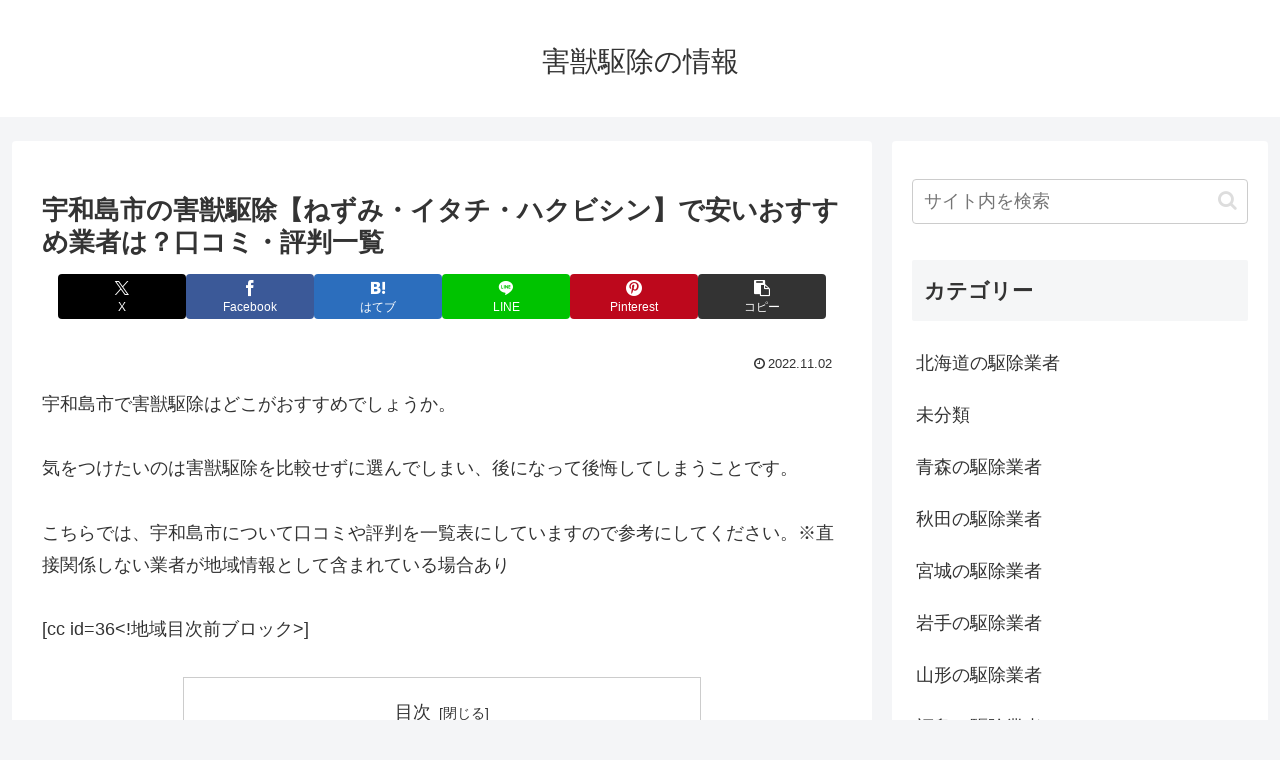

--- FILE ---
content_type: text/html; charset=UTF-8
request_url: https://gaizyu1.com/gaiju/ehime-kuzyogyousya/165/
body_size: 11802
content:
<!doctype html><html lang="ja"><head><meta charset="utf-8"><meta name="viewport" content="width=device-width, initial-scale=1.0, viewport-fit=cover"><meta name="referrer" content="no-referrer-when-downgrade"><meta name="format-detection" content="telephone=no"><link rel="preconnect dns-prefetch" href="//www.googletagmanager.com"><link rel="preconnect dns-prefetch" href="//www.google-analytics.com"><link rel="preconnect dns-prefetch" href="//ajax.googleapis.com"><link rel="preconnect dns-prefetch" href="//cdnjs.cloudflare.com"><link rel="preconnect dns-prefetch" href="//pagead2.googlesyndication.com"><link rel="preconnect dns-prefetch" href="//googleads.g.doubleclick.net"><link rel="preconnect dns-prefetch" href="//tpc.googlesyndication.com"><link rel="preconnect dns-prefetch" href="//ad.doubleclick.net"><link rel="preconnect dns-prefetch" href="//www.gstatic.com"><link rel="preconnect dns-prefetch" href="//cse.google.com"><link rel="preconnect dns-prefetch" href="//fonts.gstatic.com"><link rel="preconnect dns-prefetch" href="//fonts.googleapis.com"><link rel="preconnect dns-prefetch" href="//cms.quantserve.com"><link rel="preconnect dns-prefetch" href="//secure.gravatar.com"><link rel="preconnect dns-prefetch" href="//cdn.syndication.twimg.com"><link rel="preconnect dns-prefetch" href="//cdn.jsdelivr.net"><link rel="preconnect dns-prefetch" href="//images-fe.ssl-images-amazon.com"><link rel="preconnect dns-prefetch" href="//completion.amazon.com"><link rel="preconnect dns-prefetch" href="//m.media-amazon.com"><link rel="preconnect dns-prefetch" href="//i.moshimo.com"><link rel="preconnect dns-prefetch" href="//aml.valuecommerce.com"><link rel="preconnect dns-prefetch" href="//dalc.valuecommerce.com"><link rel="preconnect dns-prefetch" href="//dalb.valuecommerce.com"><link rel="preload" as="font" type="font/woff" href="https://gaizyu1.com/wp-content/themes/cocoon-master/webfonts/icomoon/fonts/icomoon.woff?v=2.7.0.2" crossorigin><link rel="preload" as="font" type="font/woff2" href="https://gaizyu1.com/wp-content/themes/cocoon-master/webfonts/fontawesome/fonts/fontawesome-webfont.woff2?v=4.7.0" crossorigin><link media="all" href="https://gaizyu1.com/wp-content/cache/autoptimize/css/autoptimize_f571cce2d17399fbd391178ecc70eadb.css" rel="stylesheet"><title>宇和島市の害獣駆除【ねずみ・イタチ・ハクビシン】で安いおすすめ業者は？口コミ・評判一覧 | 害獣駆除の情報</title><meta name='robots' content='max-image-preview:large' /><meta property="og:type" content="article"><meta property="og:description" content="宇和島市で害獣駆除はどこがおすすめでしょうか。気をつけたいのは害獣駆除を比較せずに選んでしまい、後になって後悔してしまうことです。こちらでは、宇和島市について口コミや評判を一覧表にしていますので参考にしてください。※直接関係しない業者が地域..."><meta property="og:title" content="宇和島市の害獣駆除【ねずみ・イタチ・ハクビシン】で安いおすすめ業者は？口コミ・評判一覧"><meta property="og:url" content="https://gaizyu1.com/gaiju/ehime-kuzyogyousya/165/"><meta property="og:image" content="https://gaizyu1.com/wp-content/themes/cocoon-master/screenshot.jpg"><meta property="og:site_name" content="害獣駆除の情報"><meta property="og:locale" content="ja_JP"><meta property="article:published_time" content="2022-11-02T16:26:46+09:00" /><meta property="article:modified_time" content="2022-11-02T16:26:46+09:00" /><meta property="article:section" content="愛媛の駆除業者"><meta name="twitter:card" content="summary_large_image"><meta property="twitter:description" content="宇和島市で害獣駆除はどこがおすすめでしょうか。気をつけたいのは害獣駆除を比較せずに選んでしまい、後になって後悔してしまうことです。こちらでは、宇和島市について口コミや評判を一覧表にしていますので参考にしてください。※直接関係しない業者が地域..."><meta property="twitter:title" content="宇和島市の害獣駆除【ねずみ・イタチ・ハクビシン】で安いおすすめ業者は？口コミ・評判一覧"><meta property="twitter:url" content="https://gaizyu1.com/gaiju/ehime-kuzyogyousya/165/"><meta name="twitter:image" content="https://gaizyu1.com/wp-content/themes/cocoon-master/screenshot.jpg"><meta name="twitter:domain" content="gaizyu1.com"><link rel='dns-prefetch' href='//ajax.googleapis.com' /><link rel='dns-prefetch' href='//cdnjs.cloudflare.com' /><link rel="alternate" type="application/rss+xml" title="害獣駆除の情報 &raquo; フィード" href="https://gaizyu1.com/feed/" /><link rel="alternate" type="application/rss+xml" title="害獣駆除の情報 &raquo; コメントフィード" href="https://gaizyu1.com/comments/feed/" /> <script src="https://ajax.googleapis.com/ajax/libs/jquery/3.6.1/jquery.min.js?ver=3.6.1" id="jquery-core-js"></script> <script src="https://cdnjs.cloudflare.com/ajax/libs/jquery-migrate/3.3.2/jquery-migrate.min.js?ver=3.0.1" id="jquery-migrate-js"></script> <link rel='shortlink' href='https://gaizyu1.com/?p=165' /><link rel="canonical" href="https://gaizyu1.com/gaiju/ehime-kuzyogyousya/165/"><meta name="description" content="宇和島市で害獣駆除はどこがおすすめでしょうか。気をつけたいのは害獣駆除を比較せずに選んでしまい、後になって後悔してしまうことです。こちらでは、宇和島市について口コミや評判を一覧表にしていますので参考にしてください。※直接関係しない業者が地域..."><meta name="keywords" content="愛媛の駆除業者"><meta name="thumbnail" content="https://gaizyu1.com/wp-content/themes/cocoon-master/screenshot.jpg">  <script type="application/ld+json">{
  "@context": "https://schema.org",
  "@type": "Article",
  "mainEntityOfPage":{
    "@type":"WebPage",
    "@id":"https://gaizyu1.com/gaiju/ehime-kuzyogyousya/165/"
  },
  "headline": "宇和島市の害獣駆除【ねずみ・イタチ・ハクビシン】で安いおすすめ業者は？口コミ・評判一覧",
  "image": {
    "@type": "ImageObject",
    "url": "https://gaizyu1.com/wp-content/themes/cocoon-master/screenshot.jpg",
    "width": 880,
    "height": 660
  },
  "datePublished": "2022-11-02T16:26:46+09:00",
  "dateModified": "2022-11-02T16:26:46+09:00",
  "author": {
    "@type": "Person",
    "name": "rakkosan1",
    "url": "https://gaizyu1.com/author/rakkosan1/"
  },
  "description": "宇和島市で害獣駆除はどこがおすすめでしょうか。気をつけたいのは害獣駆除を比較せずに選んでしまい、後になって後悔してしまうことです。こちらでは、宇和島市について口コミや評判を一覧表にしていますので参考にしてください。※直接関係しない業者が地域...…"
}</script> <link rel="icon" href="https://gaizyu1.com/wp-content/uploads/2021/05/cropped-syurei-32x32.png" sizes="32x32" /><link rel="icon" href="https://gaizyu1.com/wp-content/uploads/2021/05/cropped-syurei-192x192.png" sizes="192x192" /><link rel="apple-touch-icon" href="https://gaizyu1.com/wp-content/uploads/2021/05/cropped-syurei-180x180.png" /><meta name="msapplication-TileImage" content="https://gaizyu1.com/wp-content/uploads/2021/05/cropped-syurei-270x270.png" /></head><body data-rsssl=1 class="wp-singular post-template-default single single-post postid-165 single-format-standard wp-custom-logo wp-theme-cocoon-master wp-child-theme-cocoon-child-master body public-page page-body categoryid-6 ff-hiragino fz-18px fw-400 hlt-center-logo-wrap ect-entry-card-wrap rect-entry-card-wrap  no-scrollable-sidebar no-scrollable-main sidebar-right mblt-footer-mobile-buttons scrollable-mobile-buttons author-admin mobile-button-fmb no-mobile-sidebar no-sp-snippet font-awesome-4 thumb-wide" itemscope itemtype="https://schema.org/WebPage"><div id="container" class="container cf"><div id="header-container" class="header-container"><div id="header-container-in" class="header-container-in hlt-center-logo"><header id="header" class="header cf" itemscope itemtype="https://schema.org/WPHeader"><div id="header-in" class="header-in wrap cf" itemscope itemtype="https://schema.org/WebSite"><div class="tagline" itemprop="alternativeHeadline"></div><div class="logo logo-header logo-text"><a href="https://gaizyu1.com/" class="site-name site-name-text-link" itemprop="url"><span class="site-name-text" itemprop="name about">害獣駆除の情報</span></a></div></div></header><nav id="navi" class="navi cf" itemscope itemtype="https://schema.org/SiteNavigationElement"><div id="navi-in" class="navi-in wrap cf"></div></nav></div></div><div id="content" class="content cf"><div id="content-in" class="content-in wrap"><main id="main" class="main" itemscope itemtype="https://schema.org/Blog"><article id="post-165" class="article post-165 post type-post status-publish format-standard hentry category-ehime-kuzyogyousya-post" itemscope="itemscope" itemprop="blogPost" itemtype="https://schema.org/BlogPosting" data-clarity-region="article"><header class="article-header entry-header"><h1 class="entry-title" itemprop="headline">宇和島市の害獣駆除【ねずみ・イタチ・ハクビシン】で安いおすすめ業者は？口コミ・評判一覧</h1><div class="eye-catch-wrap display-none"><figure class="eye-catch" itemprop="image" itemscope itemtype="https://schema.org/ImageObject"> <noscript><img src="https://gaizyu1.com/wp-content/themes/cocoon-master/screenshot.jpg" width="880" height="660" alt=""></noscript><img class="lazyload" src='data:image/svg+xml,%3Csvg%20xmlns=%22http://www.w3.org/2000/svg%22%20viewBox=%220%200%20880%20660%22%3E%3C/svg%3E' data-src="https://gaizyu1.com/wp-content/themes/cocoon-master/screenshot.jpg" width="880" height="660" alt=""><meta itemprop="url" content="https://gaizyu1.com/wp-content/themes/cocoon-master/screenshot.jpg"><meta itemprop="width" content="880"><meta itemprop="height" content="660"> <span class="cat-label cat-label-6">愛媛の駆除業者</span></figure></div><div class="sns-share ss-col-6 ss-high-and-low-lc bc-brand-color sbc-hide ss-top"><div class="sns-share-buttons sns-buttons"> <a href="https://x.com/intent/tweet?text=%E5%AE%87%E5%92%8C%E5%B3%B6%E5%B8%82%E3%81%AE%E5%AE%B3%E7%8D%A3%E9%A7%86%E9%99%A4%E3%80%90%E3%81%AD%E3%81%9A%E3%81%BF%E3%83%BB%E3%82%A4%E3%82%BF%E3%83%81%E3%83%BB%E3%83%8F%E3%82%AF%E3%83%93%E3%82%B7%E3%83%B3%E3%80%91%E3%81%A7%E5%AE%89%E3%81%84%E3%81%8A%E3%81%99%E3%81%99%E3%82%81%E6%A5%AD%E8%80%85%E3%81%AF%EF%BC%9F%E5%8F%A3%E3%82%B3%E3%83%9F%E3%83%BB%E8%A9%95%E5%88%A4%E4%B8%80%E8%A6%A7&#038;url=https%3A%2F%2Fgaizyu1.com%2Fgaiju%2Fehime-kuzyogyousya%2F165%2F" class="sns-button share-button twitter-button twitter-share-button-sq x-corp-button x-corp-share-button-sq" target="_blank" title="Xでシェア" rel="nofollow noopener noreferrer" aria-label="Xでシェア"><span class="social-icon icon-x-corp"></span><span class="button-caption">X</span><span class="share-count twitter-share-count x-share-count"></span></a> <a href="//www.facebook.com/sharer/sharer.php?u=https%3A%2F%2Fgaizyu1.com%2Fgaiju%2Fehime-kuzyogyousya%2F165%2F&#038;t=%E5%AE%87%E5%92%8C%E5%B3%B6%E5%B8%82%E3%81%AE%E5%AE%B3%E7%8D%A3%E9%A7%86%E9%99%A4%E3%80%90%E3%81%AD%E3%81%9A%E3%81%BF%E3%83%BB%E3%82%A4%E3%82%BF%E3%83%81%E3%83%BB%E3%83%8F%E3%82%AF%E3%83%93%E3%82%B7%E3%83%B3%E3%80%91%E3%81%A7%E5%AE%89%E3%81%84%E3%81%8A%E3%81%99%E3%81%99%E3%82%81%E6%A5%AD%E8%80%85%E3%81%AF%EF%BC%9F%E5%8F%A3%E3%82%B3%E3%83%9F%E3%83%BB%E8%A9%95%E5%88%A4%E4%B8%80%E8%A6%A7" class="sns-button share-button facebook-button facebook-share-button-sq" target="_blank" title="Facebookでシェア" rel="nofollow noopener noreferrer" aria-label="Facebookでシェア"><span class="social-icon icon-facebook"></span><span class="button-caption">Facebook</span><span class="share-count facebook-share-count"></span></a> <a href="//b.hatena.ne.jp/entry/s/gaizyu1.com/gaiju/ehime-kuzyogyousya/165/" class="sns-button share-button hatebu-button hatena-bookmark-button hatebu-share-button-sq" data-hatena-bookmark-layout="simple" target="_blank" title="はてブでブックマーク" rel="nofollow noopener noreferrer" aria-label="はてブでブックマーク"><span class="social-icon icon-hatena"></span><span class="button-caption">はてブ</span><span class="share-count hatebu-share-count"></span></a> <a href="//timeline.line.me/social-plugin/share?url=https%3A%2F%2Fgaizyu1.com%2Fgaiju%2Fehime-kuzyogyousya%2F165%2F" class="sns-button share-button line-button line-share-button-sq" target="_blank" title="LINEでシェア" rel="nofollow noopener noreferrer" aria-label="LINEでシェア"><span class="social-icon icon-line"></span><span class="button-caption">LINE</span><span class="share-count line-share-count"></span></a> <a href="//www.pinterest.com/pin/create/button/?url=https%3A%2F%2Fgaizyu1.com%2Fgaiju%2Fehime-kuzyogyousya%2F165%2F" class="sns-button share-button pinterest-button pinterest-share-button-sq" target="_blank" title="Pinterestでシェア" rel="nofollow noopener noreferrer" data-pin-do="buttonBookmark" data-pin-custom="true" aria-label="Pinterestでシェア"><span class="social-icon icon-pinterest"></span><span class="button-caption">Pinterest</span><span class="share-count pinterest-share-count"></span></a> <a role="button" tabindex="0" class="sns-button share-button copy-button copy-share-button-sq" data-clipboard-text="宇和島市の害獣駆除【ねずみ・イタチ・ハクビシン】で安いおすすめ業者は？口コミ・評判一覧 https://gaizyu1.com/gaiju/ehime-kuzyogyousya/165/" title="タイトルとURLをコピーする" aria-label="タイトルとURLをコピーする"><span class="social-icon icon-copy"></span><span class="button-caption">コピー</span><span class="share-count copy-share-count"></span></a></div></div><div class="date-tags"> <span class="post-date"><span class="fa fa-clock-o" aria-hidden="true"></span><time class="entry-date date published updated" datetime="2022-11-02T16:26:46+09:00" itemprop="datePublished dateModified">2022.11.02</time></span></div></header><div class="entry-content cf" itemprop="mainEntityOfPage"><p>宇和島市で害獣駆除はどこがおすすめでしょうか。</p><p>気をつけたいのは害獣駆除を比較せずに選んでしまい、後になって後悔してしまうことです。</p><p>こちらでは、宇和島市について口コミや評判を一覧表にしていますので参考にしてください。※直接関係しない業者が地域情報として含まれている場合あり</p><p>[cc id=36&lt;!地域目次前ブロック&gt;]</p><div id="toc" class="toc tnt-number toc-center tnt-number border-element"><input type="checkbox" class="toc-checkbox" id="toc-checkbox-1" checked><label class="toc-title" for="toc-checkbox-1">目次</label><div class="toc-content"><ol class="toc-list open"><li><a href="#toc1" tabindex="0">宇和島市で害獣駆除のおすすめは？</a><ol><li><a href="#toc2" tabindex="0">宇和島市で害獣駆除の口コミ・評判一覧</a></li><li><a href="#toc3" tabindex="0">（株）ケイ・アイ・エルの口コミ・評判など</a></li><li><a href="#toc4" tabindex="0">四国メンテナンスの口コミ・評判など</a></li><li><a href="#toc5" tabindex="0">アイ浄化センターの口コミ・評判など</a></li><li><a href="#toc6" tabindex="0">（有）コンビネーションの口コミ・評判など</a></li><li><a href="#toc7" tabindex="0">宇和島地区広域事務組合 環境センターの口コミ・評判など</a></li><li><a href="#toc8" tabindex="0">(有)白蟻研究社高倉の口コミ・評判など</a></li><li><a href="#toc9" tabindex="0">（有）シロアリ南予相談所の口コミ・評判など</a></li><li><a href="#toc10" tabindex="0">ファミリー環境サービスの口コミ・評判など</a></li><li><a href="#toc11" tabindex="0">ダスキン別当支店の口コミ・評判など</a></li><li><a href="#toc12" tabindex="0">株式会社サニックス宇和島営業所の口コミ・評判など</a></li><li><a href="#toc13" tabindex="0">ベンリー宇和島きさいや店の口コミ・評判など</a></li><li><a href="#toc14" tabindex="0">宇和島市管工事協同組合の口コミ・評判など</a></li><li><a href="#toc15" tabindex="0">山田防虫の口コミ・評判など</a></li><li><a href="#toc16" tabindex="0">兵頭環境サービスの口コミ・評判など</a></li><li><a href="#toc17" tabindex="0">西南シロアリ（有）の口コミ・評判など</a></li><li><a href="#toc18" tabindex="0">松本清掃社の口コミ・評判など</a></li><li><a href="#toc19" tabindex="0">愛媛県の公共機関など連絡先一覧</a></li><li><a href="#toc20" tabindex="0">宇和島市周辺のページリンク</a></li><li><a href="#toc21" tabindex="0">全国のページリンク</a></li></ol></li></ol></div></div><h2><span id="toc1">宇和島市で害獣駆除のおすすめは？</span></h2><p>宇和島市で害獣駆除は他と比べることなく選んでしまうことは失敗してしまう可能性が大きくなります。</p><p>というのも、比較することで現在選ぼうとしていたものの有利不利が分かりますし、結局いま選ぼうとしていたものが最良でも納得して利用することが出来るからです。</p><p>このように比較することで商品間の優劣が分かるために納得して決められることが重要で、評判や口コミをみたうえで利用することがおすすめです。</p><p>[cc id=37&lt;!地域中盤ブロック&gt;]</p><h3><span id="toc2">宇和島市で害獣駆除の口コミ・評判一覧</span></h3><p><iframe width="600" height="450" style="border: 0;" allowfullscreen="allowfullscreen" loading="lazy" src="https://maps.google.co.jp/maps?output=embed&#038;q=宇和島市 害獣駆除"></iframe></p><table><tbody><tr><th>評価</th><th>業者名</th><th>住所・連絡先</th></tr><tr><th>5.0</th><th>（株）ケイ・アイ・エル</th><th>〒798-1113 愛媛県宇和島市三間町迫目９７５</th></tr><tr><th>5.0</th><th>四国メンテナンス</th><th>〒798-0086 愛媛県宇和島市別当６丁目７−１８</th></tr><tr><th>4.7</th><th>アイ浄化センター</th><th>〒798-1113 愛媛県宇和島市三間町迫目９４６ 愛媛県</th></tr><tr><th>4.3</th><th>（有）コンビネーション</th><th>〒798-0087 愛媛県宇和島市坂下津甲４０７−２０９</th></tr><tr><th>4.1</th><th>宇和島地区広域事務組合 環境センター</th><th>〒798-0078 愛媛県宇和島市祝森字一里塚甲３７９９</th></tr><tr><th>4.0</th><th>(有)白蟻研究社高倉</th><th>〒798-0027 愛媛県宇和島市柿原 甲898−3</th></tr><tr><th>4.0</th><th>（有）シロアリ南予相談所</th><th>〒798-0027 愛媛県宇和島市柿原甲８９０</th></tr><tr><th>4.0</th><th>ファミリー環境サービス</th><th>〒798-1112 愛媛県宇和島市三間町宮野下６４５</th></tr><tr><th>3.5</th><th>ダスキン別当支店</th><th>〒798-0086 愛媛県宇和島市別当１丁目６−２６</th></tr><tr><th>3.0</th><th>株式会社サニックス宇和島営業所</th><th>2f, ２丁目-６-２ 寿町 宇和島市 愛媛県 798-0007</th></tr><tr><th>1.7</th><th>ベンリー宇和島きさいや店</th><th>〒798-0032 愛媛県宇和島市恵美須町１丁目４−２１</th></tr><tr><th>1.0</th><th>宇和島市管工事協同組合</th><th>〒798-0066 愛媛県宇和島市文京町１</th></tr><tr><th>なし</th><th>山田防虫</th><th>〒798-3311 愛媛県宇和島市津島町岩渕甲1508 1</th></tr><tr><th>なし</th><th>兵頭環境サービス</th><th>〒798-0020 愛媛県宇和島市高串２−５−２</th></tr><tr><th>なし</th><th>西南シロアリ（有）</th><th>〒798-0045 愛媛県宇和島市大超寺奥乙２４４</th></tr><tr><th>なし</th><th>松本清掃社</th><th>〒798-0091 愛媛県宇和島市石応１３４５</th></tr></tbody></table><p>※「評価」はページ作成日におけるGoogle マップのクチコミ評価[cc id=38&lt;!地域記事事務所一覧後&gt;]</p><h3><span id="toc3">（株）ケイ・アイ・エルの口コミ・評判など</span></h3><table><tbody><tr><td>業者名</td><td><a rel="nofollow noopener" target="_blank" href="http://kil.jp"><i class="icon_home"></i>（株）ケイ・アイ・エル</a></td></tr><tr><td>住所</td><td>〒798-1113 愛媛県宇和島市三間町迫目９７５</td></tr><tr><td>電話</td><td><a href=tel:0120-864-949>0120-864-949</a></td></tr><tr><td>グーグルマップ評価</td><td>5.0</td></tr><tr><td>口コミ数</td><td>クチコミ 2 件</td></tr></tbody></table><p><a rel="nofollow noopener" target="_blank" href="https://www.google.com/maps/search/（株）ケイ・アイ・エル 宇和島市"><i class="icon_search">（株）ケイ・アイ・エルの口コミ内容を見る</i></a></p><h3><span id="toc4">四国メンテナンスの口コミ・評判など</span></h3><table><tbody><tr><td>業者名</td><td>四国メンテナンス</td></tr><tr><td>住所</td><td>〒798-0086 愛媛県宇和島市別当６丁目７−１８</td></tr><tr><td>電話</td><td><a href=tel:0895-23-2182>0895-23-2182</a></td></tr><tr><td>グーグルマップ評価</td><td>5.0</td></tr><tr><td>口コミ数</td><td>クチコミ 1 件</td></tr></tbody></table><p><a rel="nofollow noopener" target="_blank" href="https://www.google.com/maps/search/四国メンテナンス 宇和島市"><i class="icon_search">四国メンテナンスの口コミ内容を見る</i></a></p><h3><span id="toc5">アイ浄化センターの口コミ・評判など</span></h3><table><tbody><tr><td>業者名</td><td><a rel="nofollow noopener" target="_blank" href="http://aijo-kasenta.business.site"><i class="icon_home"></i>アイ浄化センター</a></td></tr><tr><td>住所</td><td>〒798-1113 愛媛県宇和島市三間町迫目９４６ 愛媛県</td></tr><tr><td>電話</td><td><a href=tel:0895-58-4730>0895-58-4730</a></td></tr><tr><td>グーグルマップ評価</td><td>4.7</td></tr><tr><td>口コミ数</td><td>クチコミ 3 件</td></tr></tbody></table><p><a rel="nofollow noopener" target="_blank" href="https://www.google.com/maps/search/アイ浄化センター 宇和島市"><i class="icon_search">アイ浄化センターの口コミ内容を見る</i></a></p><h3><span id="toc6">（有）コンビネーションの口コミ・評判など</span></h3><table><tbody><tr><td>業者名</td><td><a rel="nofollow noopener" target="_blank" href="http://combi-nation.jp"><i class="icon_home"></i>（有）コンビネーション</a></td></tr><tr><td>住所</td><td>〒798-0087 愛媛県宇和島市坂下津甲４０７−２０９</td></tr><tr><td>電話</td><td><a href=tel:0120-749-029>0120-749-029</a></td></tr><tr><td>グーグルマップ評価</td><td>4.3</td></tr><tr><td>口コミ数</td><td>クチコミ 3 件</td></tr></tbody></table><p><a rel="nofollow noopener" target="_blank" href="https://www.google.com/maps/search/（有）コンビネーション 宇和島市"><i class="icon_search">（有）コンビネーションの口コミ内容を見る</i></a></p><h3><span id="toc7">宇和島地区広域事務組合 環境センターの口コミ・評判など</span></h3><table><tbody><tr><td>業者名</td><td><a rel="nofollow noopener" target="_blank" href="http://nanpu.or.jp"><i class="icon_home"></i>宇和島地区広域事務組合 環境センター</a></td></tr><tr><td>住所</td><td>〒798-0078 愛媛県宇和島市祝森字一里塚甲３７９９</td></tr><tr><td>電話</td><td><a href=tel:0895-49-5040>0895-49-5040</a></td></tr><tr><td>グーグルマップ評価</td><td>4.1</td></tr><tr><td>口コミ数</td><td>クチコミ 7 件</td></tr></tbody></table><p><a rel="nofollow noopener" target="_blank" href="https://www.google.com/maps/search/宇和島地区広域事務組合 環境センター 宇和島市"><i class="icon_search">宇和島地区広域事務組合 環境センターの口コミ内容を見る</i></a></p><h3><span id="toc8">(有)白蟻研究社高倉の口コミ・評判など</span></h3><table><tbody><tr><td>業者名</td><td><a rel="nofollow noopener" target="_blank" href="http://business.site"><i class="icon_home"></i>(有)白蟻研究社高倉</a></td></tr><tr><td>住所</td><td>〒798-0027 愛媛県宇和島市柿原 甲898−3</td></tr><tr><td>電話</td><td><a href=tel:0895-25-1076>0895-25-1076</a></td></tr><tr><td>グーグルマップ評価</td><td>4.0</td></tr><tr><td>口コミ数</td><td>クチコミ 2 件</td></tr></tbody></table><p><a rel="nofollow noopener" target="_blank" href="https://www.google.com/maps/search/(有)白蟻研究社高倉 宇和島市"><i class="icon_search">(有)白蟻研究社高倉の口コミ内容を見る</i></a></p><h3><span id="toc9">（有）シロアリ南予相談所の口コミ・評判など</span></h3><table><tbody><tr><td>業者名</td><td>（有）シロアリ南予相談所</td></tr><tr><td>住所</td><td>〒798-0027 愛媛県宇和島市柿原甲８９０</td></tr><tr><td>電話</td><td><a href=tel:0895-22-8924>0895-22-8924</a></td></tr><tr><td>グーグルマップ評価</td><td>4.0</td></tr><tr><td>口コミ数</td><td>クチコミ 1 件</td></tr></tbody></table><p><a rel="nofollow noopener" target="_blank" href="https://www.google.com/maps/search/（有）シロアリ南予相談所 宇和島市"><i class="icon_search">（有）シロアリ南予相談所の口コミ内容を見る</i></a></p><h3><span id="toc10">ファミリー環境サービスの口コミ・評判など</span></h3><table><tbody><tr><td>業者名</td><td>ファミリー環境サービス</td></tr><tr><td>住所</td><td>〒798-1112 愛媛県宇和島市三間町宮野下６４５</td></tr><tr><td>電話</td><td><a href=tel:0895-58-4564>0895-58-4564</a></td></tr><tr><td>グーグルマップ評価</td><td>4.0</td></tr><tr><td>口コミ数</td><td>クチコミ 1 件</td></tr></tbody></table><p><a rel="nofollow noopener" target="_blank" href="https://www.google.com/maps/search/ファミリー環境サービス 宇和島市"><i class="icon_search">ファミリー環境サービスの口コミ内容を見る</i></a></p><h3><span id="toc11">ダスキン別当支店の口コミ・評判など</span></h3><table><tbody><tr><td>業者名</td><td>ダスキン別当支店</td></tr><tr><td>住所</td><td>〒798-0086 愛媛県宇和島市別当１丁目６−２６</td></tr><tr><td>電話</td><td><a href=tel:0895-22-0752>0895-22-0752</a></td></tr><tr><td>グーグルマップ評価</td><td>3.5</td></tr><tr><td>口コミ数</td><td>クチコミ 2 件</td></tr></tbody></table><p><a rel="nofollow noopener" target="_blank" href="https://www.google.com/maps/search/ダスキン別当支店 宇和島市"><i class="icon_search">ダスキン別当支店の口コミ内容を見る</i></a></p><h3><span id="toc12">株式会社サニックス宇和島営業所の口コミ・評判など</span></h3><table><tbody><tr><td>業者名</td><td><a rel="nofollow noopener" target="_blank" href="http://sanix.jp"><i class="icon_home"></i>株式会社サニックス宇和島営業所</a></td></tr><tr><td>住所</td><td>2f, ２丁目-６-２ 寿町 宇和島市 愛媛県 798-0007</td></tr><tr><td>電話</td><td><a href=tel:0895-23-4881>0895-23-4881</a></td></tr><tr><td>グーグルマップ評価</td><td>3.0</td></tr><tr><td>口コミ数</td><td>クチコミ 1 件</td></tr></tbody></table><p><a rel="nofollow noopener" target="_blank" href="https://www.google.com/maps/search/株式会社サニックス宇和島営業所 宇和島市"><i class="icon_search">株式会社サニックス宇和島営業所の口コミ内容を見る</i></a></p><h3><span id="toc13">ベンリー宇和島きさいや店の口コミ・評判など</span></h3><table><tbody><tr><td>業者名</td><td>ベンリー宇和島きさいや店</td></tr><tr><td>住所</td><td>〒798-0032 愛媛県宇和島市恵美須町１丁目４−２１</td></tr><tr><td>電話</td><td>なし</td></tr><tr><td>グーグルマップ評価</td><td>1.7</td></tr><tr><td>口コミ数</td><td>クチコミ 3 件</td></tr></tbody></table><p><a rel="nofollow noopener" target="_blank" href="https://www.google.com/maps/search/ベンリー宇和島きさいや店 宇和島市"><i class="icon_search">ベンリー宇和島きさいや店の口コミ内容を見る</i></a></p><h3><span id="toc14">宇和島市管工事協同組合の口コミ・評判など</span></h3><table><tbody><tr><td>業者名</td><td>宇和島市管工事協同組合</td></tr><tr><td>住所</td><td>〒798-0066 愛媛県宇和島市文京町１</td></tr><tr><td>電話</td><td>なし</td></tr><tr><td>グーグルマップ評価</td><td>1.0</td></tr><tr><td>口コミ数</td><td>クチコミ 1 件</td></tr></tbody></table><p><a rel="nofollow noopener" target="_blank" href="https://www.google.com/maps/search/宇和島市管工事協同組合 宇和島市"><i class="icon_search">宇和島市管工事協同組合の口コミ内容を見る</i></a></p><h3><span id="toc15">山田防虫の口コミ・評判など</span></h3><table><tbody><tr><td>業者名</td><td><a rel="nofollow noopener" target="_blank" href="http://business.site"><i class="icon_home"></i>山田防虫</a></td></tr><tr><td>住所</td><td>〒798-3311 愛媛県宇和島市津島町岩渕甲1508 1</td></tr><tr><td>電話</td><td><a href=tel:090-1006-0309>090-1006-0309</a></td></tr><tr><td>グーグルマップ評価</td><td>なし</td></tr><tr><td>口コミ数</td><td>なし</td></tr></tbody></table><h3><span id="toc16">兵頭環境サービスの口コミ・評判など</span></h3><table><tbody><tr><td>業者名</td><td>兵頭環境サービス</td></tr><tr><td>住所</td><td>〒798-0020 愛媛県宇和島市高串２−５−２</td></tr><tr><td>電話</td><td><a href=tel:0895-24-3841>0895-24-3841</a></td></tr><tr><td>グーグルマップ評価</td><td>なし</td></tr><tr><td>口コミ数</td><td>なし</td></tr></tbody></table><h3><span id="toc17">西南シロアリ（有）の口コミ・評判など</span></h3><table><tbody><tr><td>業者名</td><td>西南シロアリ（有）</td></tr><tr><td>住所</td><td>〒798-0045 愛媛県宇和島市大超寺奥乙２４４</td></tr><tr><td>電話</td><td>なし</td></tr><tr><td>グーグルマップ評価</td><td>なし</td></tr><tr><td>口コミ数</td><td>なし</td></tr></tbody></table><h3><span id="toc18">松本清掃社の口コミ・評判など</span></h3><table><tbody><tr><td>業者名</td><td>松本清掃社</td></tr><tr><td>住所</td><td>〒798-0091 愛媛県宇和島市石応１３４５</td></tr><tr><td>電話</td><td><a href=tel:0895-28-0055>0895-28-0055</a></td></tr><tr><td>グーグルマップ評価</td><td>なし</td></tr><tr><td>口コミ数</td><td>なし</td></tr></tbody></table><h3><span id="toc19">愛媛県の公共機関など連絡先一覧</span></h3><ul><li><a href="http://www.kokusen.go.jp/map/ncac_map38.html">⇒消費生活センター：愛媛県</a></li><li><a href="https://www.police.pref.ehime.jp/">⇒愛媛県警察</a></li><li><a href="https://www.pref.ehime.jp/">⇒愛媛県庁</a></li><li><a href="https://www.houterasu.or.jp/chihoujimusho/ehime/">⇒愛媛県：法テラス所在地一覧</a></li></ul><h3><span id="toc20">宇和島市周辺のページリンク</span></h3><p><a href="/gaiju/ehime-kuzyogyousya/165/">宇和島市</a>　<a href="/gaiju/ehime-kuzyogyousya/384/">今治市</a>　<a href="/gaiju/ehime-kuzyogyousya/516/">四国中央市</a>　<a href="/gaiju/ehime-kuzyogyousya/567/">松山市</a>　<a href="/gaiju/ehime-kuzyogyousya/581/">新居浜市</a>　<a href="/gaiju/ehime-kuzyogyousya/709/">西条市</a></p><h3><span id="toc21">全国のページリンク</span></h3><p><a href="/gaiju/aichi-kuzyogyousya/">愛知県</a>　<a href="/gaiju/ehime-kuzyogyousya/">愛媛県</a>　<a href="/gaiju/ibaraki-kuzyogyousya/">茨城県</a>　<a href="/gaiju/okayama-kuzyogyousya/">岡山県</a>　<a href="/gaiju/okinawa-kuzyogyousya/">沖縄県</a>　<a href="/gaiju/iwate-kuzyogyousya/">岩手県</a>　<a href="/gaiju/gihu-kuzyogyousya/">岐阜県</a>　<a href="/gaiju/miyazaki-kuzyogyousya/">宮崎県</a>　<a href="/gaiju/miyagi-kuzyogyousya/">宮城県</a>　<a href="/gaiju/kyoto-kuzyogyousya/">京都府</a>　<a href="/gaiju/kumamoto-kuzyogyousya/">熊本県</a>　<a href="/gaiju/gunma-kuzyogyousya/">群馬県</a>　<a href="/gaiju/hiroshima-kuzyogyousya/">広島県</a>　<a href="/gaiju/kagawa-kuzyogyousya/">香川県</a>　<a href="/gaiju/kochi-kuzyogyousya/">高知県</a>　<a href="/gaiju/saga-kuzyogyousya/">佐賀県</a>　<a href="/gaiju/saitama-kuzyogyousya/">埼玉県</a>　<a href="/gaiju/mie-kuzyogyousya/">三重県</a>　<a href="/gaiju/yamagata-kuzyogyousya/">山形県</a>　<a href="/gaiju/yamaguchi-kuzyogyousya/">山口県</a>　<a href="/gaiju/yamanashi-kuzyogyousya/">山梨県</a>　<a href="/gaiju/shiga-kuzyogyousya/">滋賀県</a>　<a href="/gaiju/kagoshima-kuzyogyousya/">鹿児島県</a>　<a href="/gaiju/akita-kuzyogyousya/">秋田県</a>　<a href="/gaiju/niigata-kuzyogyousya/">新潟県</a>　<a href="/gaiju/kanagawa-kuzyogyousya/">神奈川県</a>　<a href="/gaiju/aomori-kuzyogyousya/">青森県</a>　<a href="/gaiju/shizuoka-kuzyogyousya/">静岡県</a>　<a href="/gaiju/ishikawa-kuzyogyousya/">石川県</a>　<a href="/gaiju/chiba-kuzyogyousya/">千葉県</a>　<a href="/gaiju/osaka-kuzyogyousya/">大阪府</a>　<a href="/gaiju/oita-kuzyogyousya/">大分県</a>　<a href="/gaiju/nagasaki-kuzyogyousya/">長崎県</a>　<a href="/gaiju/nagano-kuzyogyousya/">長野県</a>　<a href="/gaiju/tottori-kuzyogyousya/">鳥取県</a>　<a href="/gaiju/shimane-kuzyogyousya/">島根県</a>　<a href="/gaiju/tokyo-kuzyogyousya/">東京都</a>　<a href="/gaiju/tokushima-kuzyogyousya/">徳島県</a>　<a href="/gaiju/totigi-kuzyogyousya/">栃木県</a>　<a href="/gaiju/nara-kuzyogyousya/">奈良県</a>　<a href="/gaiju/toyama-kuzyogyousya/">富山県</a>　<a href="/gaiju/hukui-kuzyogyousya/">福井県</a>　<a href="/gaiju/fukuoka-kuzyogyousya/">福岡県</a>　<a href="/gaiju/fukushima-kuzyogyousya/">福島県</a>　<a href="/gaiju/hyogo-kuzyogyousya/">兵庫県</a>　<a href="/gaiju/hokkaido-kuzyogyousya/">北海道</a>　<a href="/gaiju/wakayama-kuzyogyousya/">和歌山県</a>[cc id=39&lt;!地域記事事務所記事末&gt;]</p></div><footer class="article-footer entry-footer"><div class="entry-categories-tags ctdt-one-row"><div class="entry-categories"><a class="cat-link cat-link-6" href="https://gaizyu1.com/gaiju/ehime-kuzyogyousya/"><span class="fa fa-folder cat-icon tax-icon" aria-hidden="true"></span>愛媛の駆除業者</a></div></div><div class="sns-share ss-col-3 bc-brand-color sbc-hide ss-bottom"><div class="sns-share-message">シェアする</div><div class="sns-share-buttons sns-buttons"> <a href="https://x.com/intent/tweet?text=%E5%AE%87%E5%92%8C%E5%B3%B6%E5%B8%82%E3%81%AE%E5%AE%B3%E7%8D%A3%E9%A7%86%E9%99%A4%E3%80%90%E3%81%AD%E3%81%9A%E3%81%BF%E3%83%BB%E3%82%A4%E3%82%BF%E3%83%81%E3%83%BB%E3%83%8F%E3%82%AF%E3%83%93%E3%82%B7%E3%83%B3%E3%80%91%E3%81%A7%E5%AE%89%E3%81%84%E3%81%8A%E3%81%99%E3%81%99%E3%82%81%E6%A5%AD%E8%80%85%E3%81%AF%EF%BC%9F%E5%8F%A3%E3%82%B3%E3%83%9F%E3%83%BB%E8%A9%95%E5%88%A4%E4%B8%80%E8%A6%A7&#038;url=https%3A%2F%2Fgaizyu1.com%2Fgaiju%2Fehime-kuzyogyousya%2F165%2F" class="sns-button share-button twitter-button twitter-share-button-sq x-corp-button x-corp-share-button-sq" target="_blank" title="Xでシェア" rel="nofollow noopener noreferrer" aria-label="Xでシェア"><span class="social-icon icon-x-corp"></span><span class="button-caption">X</span><span class="share-count twitter-share-count x-share-count"></span></a> <a href="//www.facebook.com/sharer/sharer.php?u=https%3A%2F%2Fgaizyu1.com%2Fgaiju%2Fehime-kuzyogyousya%2F165%2F&#038;t=%E5%AE%87%E5%92%8C%E5%B3%B6%E5%B8%82%E3%81%AE%E5%AE%B3%E7%8D%A3%E9%A7%86%E9%99%A4%E3%80%90%E3%81%AD%E3%81%9A%E3%81%BF%E3%83%BB%E3%82%A4%E3%82%BF%E3%83%81%E3%83%BB%E3%83%8F%E3%82%AF%E3%83%93%E3%82%B7%E3%83%B3%E3%80%91%E3%81%A7%E5%AE%89%E3%81%84%E3%81%8A%E3%81%99%E3%81%99%E3%82%81%E6%A5%AD%E8%80%85%E3%81%AF%EF%BC%9F%E5%8F%A3%E3%82%B3%E3%83%9F%E3%83%BB%E8%A9%95%E5%88%A4%E4%B8%80%E8%A6%A7" class="sns-button share-button facebook-button facebook-share-button-sq" target="_blank" title="Facebookでシェア" rel="nofollow noopener noreferrer" aria-label="Facebookでシェア"><span class="social-icon icon-facebook"></span><span class="button-caption">Facebook</span><span class="share-count facebook-share-count"></span></a> <a href="//b.hatena.ne.jp/entry/s/gaizyu1.com/gaiju/ehime-kuzyogyousya/165/" class="sns-button share-button hatebu-button hatena-bookmark-button hatebu-share-button-sq" data-hatena-bookmark-layout="simple" target="_blank" title="はてブでブックマーク" rel="nofollow noopener noreferrer" aria-label="はてブでブックマーク"><span class="social-icon icon-hatena"></span><span class="button-caption">はてブ</span><span class="share-count hatebu-share-count"></span></a> <a href="//timeline.line.me/social-plugin/share?url=https%3A%2F%2Fgaizyu1.com%2Fgaiju%2Fehime-kuzyogyousya%2F165%2F" class="sns-button share-button line-button line-share-button-sq" target="_blank" title="LINEでシェア" rel="nofollow noopener noreferrer" aria-label="LINEでシェア"><span class="social-icon icon-line"></span><span class="button-caption">LINE</span><span class="share-count line-share-count"></span></a> <a href="//www.pinterest.com/pin/create/button/?url=https%3A%2F%2Fgaizyu1.com%2Fgaiju%2Fehime-kuzyogyousya%2F165%2F" class="sns-button share-button pinterest-button pinterest-share-button-sq" target="_blank" title="Pinterestでシェア" rel="nofollow noopener noreferrer" data-pin-do="buttonBookmark" data-pin-custom="true" aria-label="Pinterestでシェア"><span class="social-icon icon-pinterest"></span><span class="button-caption">Pinterest</span><span class="share-count pinterest-share-count"></span></a> <a role="button" tabindex="0" class="sns-button share-button copy-button copy-share-button-sq" data-clipboard-text="宇和島市の害獣駆除【ねずみ・イタチ・ハクビシン】で安いおすすめ業者は？口コミ・評判一覧 https://gaizyu1.com/gaiju/ehime-kuzyogyousya/165/" title="タイトルとURLをコピーする" aria-label="タイトルとURLをコピーする"><span class="social-icon icon-copy"></span><span class="button-caption">コピー</span><span class="share-count copy-share-count"></span></a></div></div><div class="sns-follow bc-brand-color fbc-hide sf-bottom"><div class="sns-follow-message">rakkosan1をフォローする</div><div class="sns-follow-buttons sns-buttons"> <a href="//feedly.com/i/discover/sources/search/feed/https%3A%2F%2Fgaizyu1.com" class="sns-button follow-button feedly-button feedly-follow-button-sq" target="_blank" title="feedlyで更新情報を購読" rel="nofollow noopener noreferrer" aria-label="feedlyで更新情報を購読"><span class="icon-feedly-logo"></span><span class="follow-count feedly-follow-count"></span></a> <a href="https://gaizyu1.com/feed/" class="sns-button follow-button rss-button rss-follow-button-sq" target="_blank" title="RSSで更新情報を購読" rel="nofollow noopener noreferrer" aria-label="RSSで更新情報を購読"><span class="icon-rss-logo"></span></a></div></div><div class="footer-meta"><div class="author-info"> <span class="fa fa-pencil" aria-hidden="true"></span> <a href="https://gaizyu1.com/author/rakkosan1/" class="author-link"> <span class="post-author vcard author" itemprop="editor author creator copyrightHolder" itemscope itemtype="https://schema.org/Person"><meta itemprop="url" content="https://gaizyu1.com/author/rakkosan1/"> <span class="author-name fn" itemprop="name">rakkosan1</span> </span> </a></div></div></footer></article><div class="under-entry-content"><aside id="related-entries" class="related-entries rect-entry-card"><h2 class="related-entry-heading"> <span class="related-entry-main-heading main-caption"> 関連記事 </span></h2><div class="related-list"> <a href="https://gaizyu1.com/gaiju/ehime-kuzyogyousya/709/" class="related-entry-card-wrap a-wrap border-element cf" title="西条市の害獣駆除【ねずみ・イタチ・ハクビシン】で安いおすすめ業者は？口コミ・評判一覧"><article class="post-709 related-entry-card e-card cf post type-post status-publish format-standard hentry category-ehime-kuzyogyousya-post"><figure class="related-entry-card-thumb card-thumb e-card-thumb"> <noscript><img src="https://gaizyu1.com/wp-content/themes/cocoon-master/images/no-image-160.png" alt="" class="no-image related-entry-card-no-image" width="160" height="90" /></noscript><img src='data:image/svg+xml,%3Csvg%20xmlns=%22http://www.w3.org/2000/svg%22%20viewBox=%220%200%20160%2090%22%3E%3C/svg%3E' data-src="https://gaizyu1.com/wp-content/themes/cocoon-master/images/no-image-160.png" alt="" class="lazyload no-image related-entry-card-no-image" width="160" height="90" /> <span class="cat-label cat-label-6">愛媛の駆除業者</span></figure><div class="related-entry-card-content card-content e-card-content"><h3 class="related-entry-card-title card-title e-card-title"> 西条市の害獣駆除【ねずみ・イタチ・ハクビシン】で安いおすすめ業者は？口コミ・評判一覧</h3><div class="related-entry-card-snippet card-snippet e-card-snippet"> 西条市で害獣駆除はどこがおすすめでしょうか。気をつけたいのは害獣駆除を比較せずに選んでしまい、後になって後悔してしまうことです。こちらでは、西条市について口コミや評判を一覧表にしていますので参考にしてください。※直接関係しない業者が地域情報...</div></div></article> </a> <a href="https://gaizyu1.com/gaiju/ehime-kuzyogyousya/1502/" class="related-entry-card-wrap a-wrap border-element cf" title="愛媛県の害獣駆除【ねずみ・イタチ・ハクビシン】で安いおすすめ業者は？口コミ・評判一覧"><article class="post-1502 related-entry-card e-card cf post type-post status-publish format-standard hentry category-ehime-kuzyogyousya-post"><figure class="related-entry-card-thumb card-thumb e-card-thumb"> <noscript><img src="https://gaizyu1.com/wp-content/themes/cocoon-master/images/no-image-160.png" alt="" class="no-image related-entry-card-no-image" width="160" height="90" /></noscript><img src='data:image/svg+xml,%3Csvg%20xmlns=%22http://www.w3.org/2000/svg%22%20viewBox=%220%200%20160%2090%22%3E%3C/svg%3E' data-src="https://gaizyu1.com/wp-content/themes/cocoon-master/images/no-image-160.png" alt="" class="lazyload no-image related-entry-card-no-image" width="160" height="90" /> <span class="cat-label cat-label-6">愛媛の駆除業者</span></figure><div class="related-entry-card-content card-content e-card-content"><h3 class="related-entry-card-title card-title e-card-title"> 愛媛県の害獣駆除【ねずみ・イタチ・ハクビシン】で安いおすすめ業者は？口コミ・評判一覧</h3><div class="related-entry-card-snippet card-snippet e-card-snippet"> 愛媛県で害獣駆除はどこがおすすめでしょうか。気をつけたいのは害獣駆除を比較せずに選んでしまい、後になって後悔してしまうことです。こちらでは、愛媛県について口コミや評判を一覧表にしていますので参考にしてください。※直接関係しない業者が地域情報...</div></div></article> </a> <a href="https://gaizyu1.com/gaiju/ehime-kuzyogyousya/384/" class="related-entry-card-wrap a-wrap border-element cf" title="今治市の害獣駆除【ねずみ・イタチ・ハクビシン】で安いおすすめ業者は？口コミ・評判一覧"><article class="post-384 related-entry-card e-card cf post type-post status-publish format-standard hentry category-ehime-kuzyogyousya-post"><figure class="related-entry-card-thumb card-thumb e-card-thumb"> <noscript><img src="https://gaizyu1.com/wp-content/themes/cocoon-master/images/no-image-160.png" alt="" class="no-image related-entry-card-no-image" width="160" height="90" /></noscript><img src='data:image/svg+xml,%3Csvg%20xmlns=%22http://www.w3.org/2000/svg%22%20viewBox=%220%200%20160%2090%22%3E%3C/svg%3E' data-src="https://gaizyu1.com/wp-content/themes/cocoon-master/images/no-image-160.png" alt="" class="lazyload no-image related-entry-card-no-image" width="160" height="90" /> <span class="cat-label cat-label-6">愛媛の駆除業者</span></figure><div class="related-entry-card-content card-content e-card-content"><h3 class="related-entry-card-title card-title e-card-title"> 今治市の害獣駆除【ねずみ・イタチ・ハクビシン】で安いおすすめ業者は？口コミ・評判一覧</h3><div class="related-entry-card-snippet card-snippet e-card-snippet"> 今治市で害獣駆除はどこがおすすめでしょうか。気をつけたいのは害獣駆除を比較せずに選んでしまい、後になって後悔してしまうことです。こちらでは、今治市について口コミや評判を一覧表にしていますので参考にしてください。※直接関係しない業者が地域情報...</div></div></article> </a> <a href="https://gaizyu1.com/gaiju/ehime-kuzyogyousya/567/" class="related-entry-card-wrap a-wrap border-element cf" title="松山市の害獣駆除【ねずみ・イタチ・ハクビシン】で安いおすすめ業者は？口コミ・評判一覧"><article class="post-567 related-entry-card e-card cf post type-post status-publish format-standard hentry category-ehime-kuzyogyousya-post"><figure class="related-entry-card-thumb card-thumb e-card-thumb"> <noscript><img src="https://gaizyu1.com/wp-content/themes/cocoon-master/images/no-image-160.png" alt="" class="no-image related-entry-card-no-image" width="160" height="90" /></noscript><img src='data:image/svg+xml,%3Csvg%20xmlns=%22http://www.w3.org/2000/svg%22%20viewBox=%220%200%20160%2090%22%3E%3C/svg%3E' data-src="https://gaizyu1.com/wp-content/themes/cocoon-master/images/no-image-160.png" alt="" class="lazyload no-image related-entry-card-no-image" width="160" height="90" /> <span class="cat-label cat-label-6">愛媛の駆除業者</span></figure><div class="related-entry-card-content card-content e-card-content"><h3 class="related-entry-card-title card-title e-card-title"> 松山市の害獣駆除【ねずみ・イタチ・ハクビシン】で安いおすすめ業者は？口コミ・評判一覧</h3><div class="related-entry-card-snippet card-snippet e-card-snippet"> 松山市で害獣駆除はどこがおすすめでしょうか。気をつけたいのは害獣駆除を比較せずに選んでしまい、後になって後悔してしまうことです。こちらでは、松山市について口コミや評判を一覧表にしていますので参考にしてください。※直接関係しない業者が地域情報...</div></div></article> </a> <a href="https://gaizyu1.com/gaiju/ehime-kuzyogyousya/581/" class="related-entry-card-wrap a-wrap border-element cf" title="新居浜市の害獣駆除【ねずみ・イタチ・ハクビシン】で安いおすすめ業者は？口コミ・評判一覧"><article class="post-581 related-entry-card e-card cf post type-post status-publish format-standard hentry category-ehime-kuzyogyousya-post"><figure class="related-entry-card-thumb card-thumb e-card-thumb"> <noscript><img src="https://gaizyu1.com/wp-content/themes/cocoon-master/images/no-image-160.png" alt="" class="no-image related-entry-card-no-image" width="160" height="90" /></noscript><img src='data:image/svg+xml,%3Csvg%20xmlns=%22http://www.w3.org/2000/svg%22%20viewBox=%220%200%20160%2090%22%3E%3C/svg%3E' data-src="https://gaizyu1.com/wp-content/themes/cocoon-master/images/no-image-160.png" alt="" class="lazyload no-image related-entry-card-no-image" width="160" height="90" /> <span class="cat-label cat-label-6">愛媛の駆除業者</span></figure><div class="related-entry-card-content card-content e-card-content"><h3 class="related-entry-card-title card-title e-card-title"> 新居浜市の害獣駆除【ねずみ・イタチ・ハクビシン】で安いおすすめ業者は？口コミ・評判一覧</h3><div class="related-entry-card-snippet card-snippet e-card-snippet"> 新居浜市で害獣駆除はどこがおすすめでしょうか。気をつけたいのは害獣駆除を比較せずに選んでしまい、後になって後悔してしまうことです。こちらでは、新居浜市について口コミや評判を一覧表にしていますので参考にしてください。※直接関係しない業者が地域...</div></div></article> </a> <a href="https://gaizyu1.com/gaiju/ehime-kuzyogyousya/516/" class="related-entry-card-wrap a-wrap border-element cf" title="四国中央市の害獣駆除【ねずみ・イタチ・ハクビシン】で安いおすすめ業者は？口コミ・評判一覧"><article class="post-516 related-entry-card e-card cf post type-post status-publish format-standard hentry category-ehime-kuzyogyousya-post"><figure class="related-entry-card-thumb card-thumb e-card-thumb"> <noscript><img src="https://gaizyu1.com/wp-content/themes/cocoon-master/images/no-image-160.png" alt="" class="no-image related-entry-card-no-image" width="160" height="90" /></noscript><img src='data:image/svg+xml,%3Csvg%20xmlns=%22http://www.w3.org/2000/svg%22%20viewBox=%220%200%20160%2090%22%3E%3C/svg%3E' data-src="https://gaizyu1.com/wp-content/themes/cocoon-master/images/no-image-160.png" alt="" class="lazyload no-image related-entry-card-no-image" width="160" height="90" /> <span class="cat-label cat-label-6">愛媛の駆除業者</span></figure><div class="related-entry-card-content card-content e-card-content"><h3 class="related-entry-card-title card-title e-card-title"> 四国中央市の害獣駆除【ねずみ・イタチ・ハクビシン】で安いおすすめ業者は？口コミ・評判一覧</h3><div class="related-entry-card-snippet card-snippet e-card-snippet"> 四国中央市で害獣駆除はどこがおすすめでしょうか。気をつけたいのは害獣駆除を比較せずに選んでしまい、後になって後悔してしまうことです。こちらでは、四国中央市について口コミや評判を一覧表にしていますので参考にしてください。※直接関係しない業者が...</div></div></article> </a></div></aside><div id="pager-post-navi" class="pager-post-navi post-navi-default cf"> <a href="https://gaizyu1.com/gaiju/kanagawa-kuzyogyousya/1119/" title="平塚市の害獣駆除【ねずみ・イタチ・ハクビシン】で安いおすすめ業者は？口コミ・評判一覧" class="prev-post a-wrap border-element cf"><div class="fa fa-chevron-left iconfont" aria-hidden="true"></div><figure class="prev-post-thumb card-thumb"><noscript><img src="https://gaizyu1.com/wp-content/themes/cocoon-master/images/no-image-160.png" alt="" class="no-image post-navi-no-image" width="120" height="68" /></noscript><img src='data:image/svg+xml,%3Csvg%20xmlns=%22http://www.w3.org/2000/svg%22%20viewBox=%220%200%20120%2068%22%3E%3C/svg%3E' data-src="https://gaizyu1.com/wp-content/themes/cocoon-master/images/no-image-160.png" alt="" class="lazyload no-image post-navi-no-image" width="120" height="68" /></figure><div class="prev-post-title">平塚市の害獣駆除【ねずみ・イタチ・ハクビシン】で安いおすすめ業者は？口コミ・評判一覧</div></a><a href="https://gaizyu1.com/gaiju/hokkaido-kuzyogyousya/300/" title="岩見沢市の害獣駆除【ねずみ・イタチ・ハクビシン】で安いおすすめ業者は？口コミ・評判一覧" class="next-post a-wrap cf"><div class="fa fa-chevron-right iconfont" aria-hidden="true"></div><figure class="next-post-thumb card-thumb"> <noscript><img src="https://gaizyu1.com/wp-content/themes/cocoon-master/images/no-image-160.png" alt="" class="no-image post-navi-no-image" width="120" height="68" /></noscript><img src='data:image/svg+xml,%3Csvg%20xmlns=%22http://www.w3.org/2000/svg%22%20viewBox=%220%200%20120%2068%22%3E%3C/svg%3E' data-src="https://gaizyu1.com/wp-content/themes/cocoon-master/images/no-image-160.png" alt="" class="lazyload no-image post-navi-no-image" width="120" height="68" /></figure><div class="next-post-title">岩見沢市の害獣駆除【ねずみ・イタチ・ハクビシン】で安いおすすめ業者は？口コミ・評判一覧</div></a></div></div><div id="breadcrumb" class="breadcrumb breadcrumb-category sbp-main-bottom" itemscope itemtype="https://schema.org/BreadcrumbList"><div class="breadcrumb-home" itemscope itemtype="https://schema.org/ListItem" itemprop="itemListElement"><span class="fa fa-home fa-fw" aria-hidden="true"></span><a href="https://gaizyu1.com" itemprop="item"><span itemprop="name" class="breadcrumb-caption">ホーム</span></a><meta itemprop="position" content="1" /></div><div class="breadcrumb-item" itemscope itemtype="https://schema.org/ListItem" itemprop="itemListElement"><span class="sp"><span class="fa fa-angle-right" aria-hidden="true"></span></span><span class="fa fa-folder fa-fw" aria-hidden="true"></span><a href="https://gaizyu1.com/gaiju/" itemprop="item"><span itemprop="name" class="breadcrumb-caption">害獣駆除</span></a><meta itemprop="position" content="2" /></div><div class="breadcrumb-item" itemscope itemtype="https://schema.org/ListItem" itemprop="itemListElement"><span class="sp"><span class="fa fa-angle-right" aria-hidden="true"></span></span><span class="fa fa-folder fa-fw" aria-hidden="true"></span><a href="https://gaizyu1.com/gaiju/ehime-kuzyogyousya/" itemprop="item"><span itemprop="name" class="breadcrumb-caption">愛媛の駆除業者</span></a><meta itemprop="position" content="3" /></div></div></main><div id="sidebar" class="sidebar nwa cf" role="complementary"><aside id="search-2" class="widget widget-sidebar widget-sidebar-standard widget_search"><form class="search-box input-box" method="get" action="https://gaizyu1.com/"> <input type="text" placeholder="サイト内を検索" name="s" class="search-edit" aria-label="input" value=""> <button type="submit" class="search-submit" aria-label="button"><span class="fa fa-search" aria-hidden="true"></span></button></form></aside><aside id="categories-2" class="widget widget-sidebar widget-sidebar-standard widget_categories"><h3 class="widget-sidebar-title widget-title">カテゴリー</h3><ul><li class="cat-item cat-item-50"><a href="https://gaizyu1.com/gaiju/hokkaido-kuzyogyousya/"><span class="list-item-caption">北海道の駆除業者</span></a></li><li class="cat-item cat-item-1"><a href="https://gaizyu1.com/uncategorized/"><span class="list-item-caption">未分類</span></a></li><li class="cat-item cat-item-31"><a href="https://gaizyu1.com/gaiju/aomori-kuzyogyousya/"><span class="list-item-caption">青森の駆除業者</span></a></li><li class="cat-item cat-item-28"><a href="https://gaizyu1.com/gaiju/akita-kuzyogyousya/"><span class="list-item-caption">秋田の駆除業者</span></a></li><li class="cat-item cat-item-13"><a href="https://gaizyu1.com/gaiju/miyagi-kuzyogyousya/"><span class="list-item-caption">宮城の駆除業者</span></a></li><li class="cat-item cat-item-10"><a href="https://gaizyu1.com/gaiju/iwate-kuzyogyousya/"><span class="list-item-caption">岩手の駆除業者</span></a></li><li class="cat-item cat-item-23"><a href="https://gaizyu1.com/gaiju/yamagata-kuzyogyousya/"><span class="list-item-caption">山形の駆除業者</span></a></li><li class="cat-item cat-item-48"><a href="https://gaizyu1.com/gaiju/fukushima-kuzyogyousya/"><span class="list-item-caption">福島の駆除業者</span></a></li><li class="cat-item cat-item-38"><a href="https://gaizyu1.com/gaiju/nagano-kuzyogyousya/"><span class="list-item-caption">長野の駆除業者</span></a></li><li class="cat-item cat-item-7"><a href="https://gaizyu1.com/gaiju/ibaraki-kuzyogyousya/"><span class="list-item-caption">茨城の駆除業者</span></a></li><li class="cat-item cat-item-40"><a href="https://gaizyu1.com/gaiju/shimane-kuzyogyousya/"><span class="list-item-caption">島根の駆除業者</span></a></li><li class="cat-item cat-item-25"><a href="https://gaizyu1.com/gaiju/yamanashi-kuzyogyousya/"><span class="list-item-caption">山梨の駆除業者</span></a></li><li class="cat-item cat-item-41"><a href="https://gaizyu1.com/gaiju/tokyo-kuzyogyousya/"><span class="list-item-caption">東京の駆除業者</span></a></li><li class="cat-item cat-item-11"><a href="https://gaizyu1.com/gaiju/gihu-kuzyogyousya/"><span class="list-item-caption">岐阜の駆除業者</span></a></li><li class="cat-item cat-item-43"><a href="https://gaizyu1.com/gaiju/totigi-kuzyogyousya/"><span class="list-item-caption">栃木の駆除業者</span></a></li><li class="cat-item cat-item-29"><a href="https://gaizyu1.com/gaiju/niigata-kuzyogyousya/"><span class="list-item-caption">新潟の駆除業者</span></a></li><li class="cat-item cat-item-44"><a href="https://gaizyu1.com/gaiju/nara-kuzyogyousya/"><span class="list-item-caption">奈良の駆除業者</span></a></li><li class="cat-item cat-item-34"><a href="https://gaizyu1.com/gaiju/chiba-kuzyogyousya/"><span class="list-item-caption">千葉の駆除業者</span></a></li><li class="cat-item cat-item-21"><a href="https://gaizyu1.com/gaiju/saitama-kuzyogyousya/"><span class="list-item-caption">埼玉の駆除業者</span></a></li><li class="cat-item cat-item-45"><a href="https://gaizyu1.com/gaiju/toyama-kuzyogyousya/"><span class="list-item-caption">富山の駆除業者</span></a></li><li class="cat-item cat-item-30"><a href="https://gaizyu1.com/gaiju/kanagawa-kuzyogyousya/"><span class="list-item-caption">神奈川の駆除業者</span></a></li><li class="cat-item cat-item-33"><a href="https://gaizyu1.com/gaiju/ishikawa-kuzyogyousya/"><span class="list-item-caption">石川の駆除業者</span></a></li><li class="cat-item cat-item-46"><a href="https://gaizyu1.com/gaiju/hukui-kuzyogyousya/"><span class="list-item-caption">福井の駆除業者</span></a></li><li class="cat-item cat-item-16"><a href="https://gaizyu1.com/gaiju/gunma-kuzyogyousya/"><span class="list-item-caption">群馬の駆除業者</span></a></li><li class="cat-item cat-item-32"><a href="https://gaizyu1.com/gaiju/shizuoka-kuzyogyousya/"><span class="list-item-caption">静岡の駆除業者</span></a></li><li class="cat-item cat-item-22"><a href="https://gaizyu1.com/gaiju/mie-kuzyogyousya/"><span class="list-item-caption">三重の駆除業者</span></a></li><li class="cat-item cat-item-5"><a href="https://gaizyu1.com/gaiju/aichi-kuzyogyousya/"><span class="list-item-caption">愛知の駆除業者</span></a></li><li class="cat-item cat-item-14"><a href="https://gaizyu1.com/gaiju/kyoto-kuzyogyousya/"><span class="list-item-caption">京都の駆除業者</span></a></li><li class="cat-item cat-item-51"><a href="https://gaizyu1.com/gaiju/wakayama-kuzyogyousya/"><span class="list-item-caption">和歌山の駆除業者</span></a></li><li class="cat-item cat-item-35"><a href="https://gaizyu1.com/gaiju/osaka-kuzyogyousya/"><span class="list-item-caption">大阪の駆除業者</span></a></li><li class="cat-item cat-item-26"><a href="https://gaizyu1.com/gaiju/shiga-kuzyogyousya/"><span class="list-item-caption">滋賀の駆除業者</span></a></li><li class="cat-item cat-item-49"><a href="https://gaizyu1.com/gaiju/hyogo-kuzyogyousya/"><span class="list-item-caption">兵庫の駆除業者</span></a></li><li class="cat-item cat-item-47"><a href="https://gaizyu1.com/gaiju/fukuoka-kuzyogyousya/"><span class="list-item-caption">福岡の駆除業者</span></a></li><li class="cat-item cat-item-8"><a href="https://gaizyu1.com/gaiju/okayama-kuzyogyousya/"><span class="list-item-caption">岡山の駆除業者</span></a></li><li class="cat-item cat-item-42"><a href="https://gaizyu1.com/gaiju/tokushima-kuzyogyousya/"><span class="list-item-caption">徳島の駆除業者</span></a></li><li class="cat-item cat-item-18"><a href="https://gaizyu1.com/gaiju/kagawa-kuzyogyousya/"><span class="list-item-caption">香川の駆除業者</span></a></li><li class="cat-item cat-item-6"><a href="https://gaizyu1.com/gaiju/ehime-kuzyogyousya/"><span class="list-item-caption">愛媛の駆除業者</span></a></li><li class="cat-item cat-item-39"><a href="https://gaizyu1.com/gaiju/tottori-kuzyogyousya/"><span class="list-item-caption">鳥取の駆除業者</span></a></li><li class="cat-item cat-item-19"><a href="https://gaizyu1.com/gaiju/kochi-kuzyogyousya/"><span class="list-item-caption">高知の駆除業者</span></a></li><li class="cat-item cat-item-24"><a href="https://gaizyu1.com/gaiju/yamaguchi-kuzyogyousya/"><span class="list-item-caption">山口の駆除業者</span></a></li><li class="cat-item cat-item-17"><a href="https://gaizyu1.com/gaiju/hiroshima-kuzyogyousya/"><span class="list-item-caption">広島の駆除業者</span></a></li><li class="cat-item cat-item-37"><a href="https://gaizyu1.com/gaiju/nagasaki-kuzyogyousya/"><span class="list-item-caption">長崎の駆除業者</span></a></li><li class="cat-item cat-item-36"><a href="https://gaizyu1.com/gaiju/oita-kuzyogyousya/"><span class="list-item-caption">大分の駆除業者</span></a></li><li class="cat-item cat-item-15"><a href="https://gaizyu1.com/gaiju/kumamoto-kuzyogyousya/"><span class="list-item-caption">熊本の駆除業者</span></a></li><li class="cat-item cat-item-20"><a href="https://gaizyu1.com/gaiju/saga-kuzyogyousya/"><span class="list-item-caption">佐賀の駆除業者</span></a></li><li class="cat-item cat-item-12"><a href="https://gaizyu1.com/gaiju/miyazaki-kuzyogyousya/"><span class="list-item-caption">宮崎の駆除業者</span></a></li><li class="cat-item cat-item-27"><a href="https://gaizyu1.com/gaiju/kagoshima-kuzyogyousya/"><span class="list-item-caption">鹿児島の駆除業者</span></a></li><li class="cat-item cat-item-9"><a href="https://gaizyu1.com/gaiju/okinawa-kuzyogyousya/"><span class="list-item-caption">沖縄の駆除業者</span></a></li></ul></aside><aside id="custom_html-2" class="widget_text widget widget-sidebar widget-sidebar-standard widget_custom_html"><div class="textwidget custom-html-widget"><div class="keni-section_wrap widget widget_nav_menu"><section class="keni-section"><h3 class="sub-section_title">公共相談窓口</h3><div class="menu-%e5%85%ac%e5%85%b1%e7%9b%b8%e8%ab%87%e7%aa%93%e5%8f%a3-container"><ul class="menu"><li class="menu-item menu-item-type-custom menu-item-object-custom menu-item-95978"><a href="http://www.kokusen.go.jp/">国民生活センター：トラブル事例</a></li><li class="menu-item menu-item-type-custom menu-item-object-custom menu-item-95979"><a href="https://www.houterasu.or.jp/">法テラス：法的争いの相談</a></li><li class="menu-item menu-item-type-custom menu-item-object-custom menu-item-100224"><a href="https://www.caa.go.jp/consumers/damage/">消費者ホットライン「188」</a></li><li class="menu-item menu-item-type-custom menu-item-object-custom menu-item-100225"><a href="https://www.no-trouble.caa.go.jp/">特定商取引法ガイド</a></li></ul></div></section></div><div id="nav_menu-6" class="keni-section_wrap widget widget_nav_menu"><section class="keni-section"><h3 class="sub-section_title">省庁ホームページ</h3><div class="menu-%e7%9c%81%e5%ba%81%e3%83%9b%e3%83%bc%e3%83%a0%e3%83%9a%e3%83%bc%e3%82%b8-container"><ul class="menu"><li class="menu-item menu-item-type-custom menu-item-object-custom menu-item-107560"><a href="http://www.moj.go.jp/">法務省</a></li><li class="menu-item menu-item-type-custom menu-item-object-custom menu-item-107557"><a href="https://www.mlit.go.jp/">国土交通省</a></li><li class="menu-item menu-item-type-custom menu-item-object-custom menu-item-107556"><a href="https://www.fsa.go.jp/">金融庁</a></li><li class="menu-item menu-item-type-custom menu-item-object-custom menu-item-107558"><a href="https://www.caa.go.jp/">消費者庁</a></li><li class="menu-item menu-item-type-custom menu-item-object-custom menu-item-107559"><a href="https://www.npa.go.jp/">警察庁</a></li></ul></div></section></div></div></aside></div></div></div><footer id="footer" class="footer footer-container nwa" itemscope itemtype="https://schema.org/WPFooter"><div id="footer-in" class="footer-in wrap cf"><div class="footer-bottom fdt-logo fnm-text-width cf"><div class="footer-bottom-logo"><div class="logo logo-footer logo-text"><a href="https://gaizyu1.com/" class="site-name site-name-text-link" itemprop="url"><span class="site-name-text" itemprop="name about">害獣駆除の情報</span></a></div></div><div class="footer-bottom-content"><nav id="navi-footer" class="navi-footer"><div id="navi-footer-in" class="navi-footer-in"></div></nav><div class="source-org copyright">© 2022 害獣駆除の情報.</div></div></div></div></footer><ul class="mobile-footer-menu-buttons mobile-menu-buttons"><li class="home-menu-button menu-button"> <a href="https://gaizyu1.com" class="menu-button-in"> <span class="home-menu-icon menu-icon"> <span class="fa fa-home" aria-hidden="true"></span> </span> <span class="home-menu-caption menu-caption">ホーム</span> </a></li><li class="search-menu-button menu-button"> <input id="search-menu-input" type="checkbox" class="display-none"> <label id="search-menu-open" class="menu-open menu-button-in" for="search-menu-input"> <span class="search-menu-icon menu-icon"> <span class="fa fa-search" aria-hidden="true"></span> </span> <span class="search-menu-caption menu-caption">検索</span> </label> <label class="display-none" id="search-menu-close" for="search-menu-input"></label><div id="search-menu-content" class="search-menu-content"><form class="search-box input-box" method="get" action="https://gaizyu1.com/"> <input type="text" placeholder="サイト内を検索" name="s" class="search-edit" aria-label="input" value=""> <button type="submit" class="search-submit" aria-label="button"><span class="fa fa-search" aria-hidden="true"></span></button></form></div></li><li class="top-menu-button menu-button"> <a href="#" class="go-to-top-common top-menu-a menu-button-in"> <span class="top-menu-icon menu-icon"> <span class="fa fa-arrow-up" aria-hidden="true"></span> </span> <span class="top-menu-caption menu-caption">トップ</span> </a></li><li class="sidebar-menu-button menu-button"> <input id="sidebar-menu-input" type="checkbox" class="display-none"> <label id="sidebar-menu-open" class="menu-open menu-button-in" for="sidebar-menu-input"> <span class="sidebar-menu-icon menu-icon"> <span class="fa fa-outdent" aria-hidden="true"></span> </span> <span class="sidebar-menu-caption menu-caption">サイドバー</span> </label> <label class="display-none" id="sidebar-menu-close" for="sidebar-menu-input"></label><div id="sidebar-menu-content" class="sidebar-menu-content menu-content"> <label class="sidebar-menu-close-button menu-close-button" for="sidebar-menu-input"><span class="fa fa-close" aria-hidden="true"></span></label></div></li></ul><div id="go-to-top" class="go-to-top"> <button class="go-to-top-button go-to-top-common go-to-top-hide go-to-top-button-icon-font" aria-label="トップへ戻る"><span class="fa fa-angle-double-up"></span></button></div> <script type="speculationrules">{"prefetch":[{"source":"document","where":{"and":[{"href_matches":"\/*"},{"not":{"href_matches":["\/wp-*.php","\/wp-admin\/*","\/wp-content\/uploads\/*","\/wp-content\/*","\/wp-content\/plugins\/*","\/wp-content\/themes\/cocoon-child-master\/*","\/wp-content\/themes\/cocoon-master\/*","\/*\\?(.+)"]}},{"not":{"selector_matches":"a[rel~=\"nofollow\"]"}},{"not":{"selector_matches":".no-prefetch, .no-prefetch a"}}]},"eagerness":"conservative"}]}</script> <noscript><style>.lazyload{display:none;}</style></noscript><script data-noptimize="1">window.lazySizesConfig=window.lazySizesConfig||{};window.lazySizesConfig.loadMode=1;</script><script async data-noptimize="1" src='https://gaizyu1.com/wp-content/plugins/autoptimize/classes/external/js/lazysizes.min.js?ao_version=3.1.14'></script><script src="https://gaizyu1.com/wp-includes/js/dist/hooks.min.js?ver=4d63a3d491d11ffd8ac6&amp;fver=20250725010810" id="wp-hooks-js"></script> <script src="https://gaizyu1.com/wp-includes/js/dist/i18n.min.js?ver=5e580eb46a90c2b997e6&amp;fver=20250725010810" id="wp-i18n-js"></script> <script id="wp-i18n-js-after">wp.i18n.setLocaleData( { 'text direction\u0004ltr': [ 'ltr' ] } );</script> <script id="contact-form-7-js-translations">( function( domain, translations ) {
	var localeData = translations.locale_data[ domain ] || translations.locale_data.messages;
	localeData[""].domain = domain;
	wp.i18n.setLocaleData( localeData, domain );
} )( "contact-form-7", {"translation-revision-date":"2025-06-27 09:47:49+0000","generator":"GlotPress\/4.0.1","domain":"messages","locale_data":{"messages":{"":{"domain":"messages","plural-forms":"nplurals=1; plural=0;","lang":"ja_JP"},"This contact form is placed in the wrong place.":["\u3053\u306e\u30b3\u30f3\u30bf\u30af\u30c8\u30d5\u30a9\u30fc\u30e0\u306f\u9593\u9055\u3063\u305f\u4f4d\u7f6e\u306b\u7f6e\u304b\u308c\u3066\u3044\u307e\u3059\u3002"],"Error:":["\u30a8\u30e9\u30fc:"]}},"comment":{"reference":"includes\/js\/index.js"}} );</script> <script id="contact-form-7-js-before">var wpcf7 = {
    "api": {
        "root": "https:\/\/gaizyu1.com\/wp-json\/",
        "namespace": "contact-form-7\/v1"
    }
};</script> <script id="baguettebox-js-js-after">(function($){
           baguetteBox.run(".entry-content");
          })(jQuery);</script> <script id="cocoon-js-js-extra">var cocoon_localize_script_options = {"is_lazy_load_enable":null,"is_fixed_mobile_buttons_enable":null,"is_google_font_lazy_load_enable":""};</script> <script>!function(d,i){if(!d.getElementById(i)){var j=d.createElement("script");j.id=i;j.src="//assets.pinterest.com/js/pinit_main.js";var w=d.getElementById(i);d.body.appendChild(j);}}(document,"pinterest-btn-js");</script> <div class="copy-info">タイトルとURLをコピーしました</div> <script>(function($){
        const selector = '.copy-button';//clipboardで使う要素を指定
        $(selector).click(function(event){
          //クリック動作をキャンセル
          event.preventDefault();
          //クリップボード動作
          navigator.clipboard.writeText($(selector).attr('data-clipboard-text')).then(
            () => {
              $('.copy-info').fadeIn(500).delay(1000).fadeOut(500);
            });
        });
      })(jQuery);</script> </div> <script defer src="https://gaizyu1.com/wp-content/cache/autoptimize/js/autoptimize_1774078f117e79a89e0501617fab4f0e.js"></script></body></html>